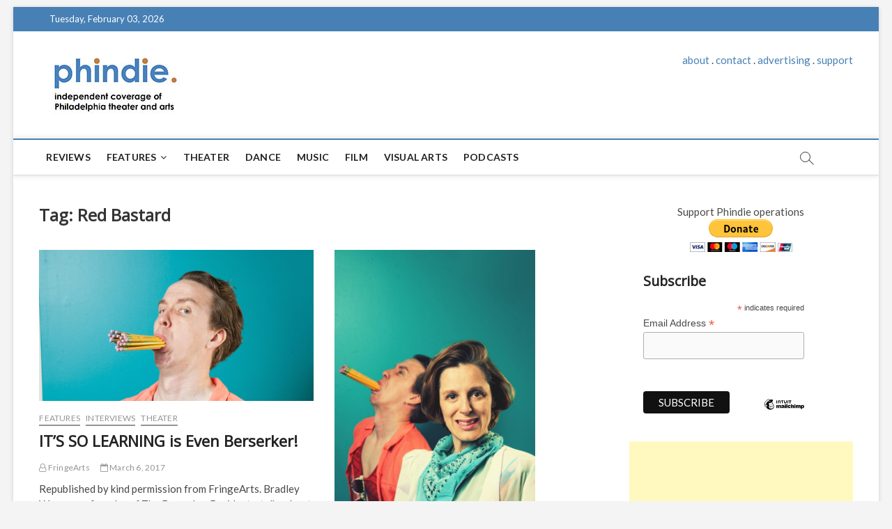

--- FILE ---
content_type: text/html; charset=UTF-8
request_url: https://phindie.com/tag/red-bastard/
body_size: 9921
content:
<!DOCTYPE html>
<html lang="en-US">
<head>
<meta charset="UTF-8" />
<link rel="profile" href="https://gmpg.org/xfn/11" />
		 		 		 		 		 		 		 		 		 		 		 		 		 		 		 		 		 		 		 		 		 		 		 		 		 		 		 		 
	<!-- This site is optimized with the Yoast SEO plugin v15.2.1 - https://yoast.com/wordpress/plugins/seo/ -->
	<title>Red Bastard Archives - phindie</title>
	<meta name="robots" content="index, follow, max-snippet:-1, max-image-preview:large, max-video-preview:-1" />
	<link rel="canonical" href="https://phindie.com/tag/red-bastard/" />
	<meta property="og:locale" content="en_US" />
	<meta property="og:type" content="article" />
	<meta property="og:title" content="Red Bastard Archives - phindie" />
	<meta property="og:url" content="https://phindie.com/tag/red-bastard/" />
	<meta property="og:site_name" content="phindie" />
	<meta name="twitter:card" content="summary_large_image" />
	<meta name="twitter:site" content="@phindiemag" />
	<script type="application/ld+json" class="yoast-schema-graph">{"@context":"https://schema.org","@graph":[{"@type":"WebSite","@id":"https://phindie.com/#website","url":"https://phindie.com/","name":"phindie","description":"An independent take on Philadelphia theater and arts","potentialAction":[{"@type":"SearchAction","target":"https://phindie.com/?s={search_term_string}","query-input":"required name=search_term_string"}],"inLanguage":"en-US"},{"@type":"CollectionPage","@id":"https://phindie.com/tag/red-bastard/#webpage","url":"https://phindie.com/tag/red-bastard/","name":"Red Bastard Archives - phindie","isPartOf":{"@id":"https://phindie.com/#website"},"inLanguage":"en-US","potentialAction":[{"@type":"ReadAction","target":["https://phindie.com/tag/red-bastard/"]}]}]}</script>
	<!-- / Yoast SEO plugin. -->


<link rel='dns-prefetch' href='//fonts.googleapis.com' />
<link rel='dns-prefetch' href='//s.w.org' />
<link rel="alternate" type="application/rss+xml" title="phindie &raquo; Feed" href="https://phindie.com/feed/" />
<link rel="alternate" type="application/rss+xml" title="phindie &raquo; Comments Feed" href="https://phindie.com/comments/feed/" />
<link rel="alternate" type="application/rss+xml" title="phindie &raquo; Red Bastard Tag Feed" href="https://phindie.com/tag/red-bastard/feed/" />
		<script type="text/javascript">
			window._wpemojiSettings = {"baseUrl":"https:\/\/s.w.org\/images\/core\/emoji\/13.0.0\/72x72\/","ext":".png","svgUrl":"https:\/\/s.w.org\/images\/core\/emoji\/13.0.0\/svg\/","svgExt":".svg","source":{"concatemoji":"https:\/\/phindie.com\/wp-includes\/js\/wp-emoji-release.min.js?ver=5.5.16"}};
			!function(e,a,t){var n,r,o,i=a.createElement("canvas"),p=i.getContext&&i.getContext("2d");function s(e,t){var a=String.fromCharCode;p.clearRect(0,0,i.width,i.height),p.fillText(a.apply(this,e),0,0);e=i.toDataURL();return p.clearRect(0,0,i.width,i.height),p.fillText(a.apply(this,t),0,0),e===i.toDataURL()}function c(e){var t=a.createElement("script");t.src=e,t.defer=t.type="text/javascript",a.getElementsByTagName("head")[0].appendChild(t)}for(o=Array("flag","emoji"),t.supports={everything:!0,everythingExceptFlag:!0},r=0;r<o.length;r++)t.supports[o[r]]=function(e){if(!p||!p.fillText)return!1;switch(p.textBaseline="top",p.font="600 32px Arial",e){case"flag":return s([127987,65039,8205,9895,65039],[127987,65039,8203,9895,65039])?!1:!s([55356,56826,55356,56819],[55356,56826,8203,55356,56819])&&!s([55356,57332,56128,56423,56128,56418,56128,56421,56128,56430,56128,56423,56128,56447],[55356,57332,8203,56128,56423,8203,56128,56418,8203,56128,56421,8203,56128,56430,8203,56128,56423,8203,56128,56447]);case"emoji":return!s([55357,56424,8205,55356,57212],[55357,56424,8203,55356,57212])}return!1}(o[r]),t.supports.everything=t.supports.everything&&t.supports[o[r]],"flag"!==o[r]&&(t.supports.everythingExceptFlag=t.supports.everythingExceptFlag&&t.supports[o[r]]);t.supports.everythingExceptFlag=t.supports.everythingExceptFlag&&!t.supports.flag,t.DOMReady=!1,t.readyCallback=function(){t.DOMReady=!0},t.supports.everything||(n=function(){t.readyCallback()},a.addEventListener?(a.addEventListener("DOMContentLoaded",n,!1),e.addEventListener("load",n,!1)):(e.attachEvent("onload",n),a.attachEvent("onreadystatechange",function(){"complete"===a.readyState&&t.readyCallback()})),(n=t.source||{}).concatemoji?c(n.concatemoji):n.wpemoji&&n.twemoji&&(c(n.twemoji),c(n.wpemoji)))}(window,document,window._wpemojiSettings);
		</script>
		<style type="text/css">
img.wp-smiley,
img.emoji {
	display: inline !important;
	border: none !important;
	box-shadow: none !important;
	height: 1em !important;
	width: 1em !important;
	margin: 0 .07em !important;
	vertical-align: -0.1em !important;
	background: none !important;
	padding: 0 !important;
}
</style>
	<link rel='stylesheet' id='wp-block-library-css'  href='https://phindie.com/wp-includes/css/dist/block-library/style.min.css?ver=5.5.16' type='text/css' media='all' />
<link rel='stylesheet' id='wordpress-popular-posts-css-css'  href='https://phindie.com/wp-content/plugins/wordpress-popular-posts/assets/css/wpp.css?ver=5.0.2' type='text/css' media='all' />
<link rel='stylesheet' id='magbook-style-css'  href='https://phindie.com/wp-content/themes/magbook/style.css?ver=5.5.16' type='text/css' media='all' />
<style id='magbook-style-inline-css' type='text/css'>
/* Show Author */
			.entry-meta .author,
			.mb-entry-meta .author {
				float: left;
				display: block;
				visibility: visible;
			}/* Hide Comments */
			.entry-meta .comments,
			.mb-entry-meta .comments {
				display: none;
				visibility: hidden;
			}
		#site-branding #site-title, #site-branding #site-description{
			clip: rect(1px, 1px, 1px, 1px);
			position: absolute;
		}
	/****************************************************************/
						/*.... Color Style ....*/
	/****************************************************************/
	/* Nav, links and hover */

a,
ul li a:hover,
ol li a:hover,
.top-bar .top-bar-menu a:hover,
.main-navigation a:hover, /* Navigation */
.main-navigation ul li.current-menu-item a,
.main-navigation ul li.current_page_ancestor a,
.main-navigation ul li.current-menu-ancestor a,
.main-navigation ul li.current_page_item a,
.main-navigation ul li:hover > a,
.main-navigation li.current-menu-ancestor.menu-item-has-children > a:after,
.main-navigation li.current-menu-item.menu-item-has-children > a:after,
.main-navigation ul li:hover > a:after,
.main-navigation li.menu-item-has-children > a:hover:after,
.main-navigation li.page_item_has_children > a:hover:after,
.main-navigation ul li ul li a:hover,
.main-navigation ul li ul li:hover > a,
.main-navigation ul li.current-menu-item ul li a:hover,
.side-menu-wrap .side-nav-wrap a:hover, /* Side Menu */
.entry-title a:hover, /* Post */
.entry-title a:focus,
.entry-title a:active,
.entry-meta a:hover,
.image-navigation .nav-links a,
a.more-link,
.widget ul li a:hover, /* Widgets */
.widget-title a:hover,
.widget_contact ul li a:hover,
.site-info .copyright a:hover, /* Footer */
#secondary .widget-title,
#colophon .widget ul li a:hover,
#footer-navigation a:hover {
	color: #4780b5;
}


.cat-tab-menu li:hover,
.cat-tab-menu li.active {
	color: #4780b5 !important;
}

#sticky-header,
#secondary .widget-title,
.side-menu {
	border-top-color: #4780b5;
}

/* Webkit */
::selection {
	background: #4780b5;
	color: #fff;
}

/* Gecko/Mozilla */
::-moz-selection {
	background: #4780b5;
	color: #fff;
}

/* Accessibility
================================================== */
.screen-reader-text:hover,
.screen-reader-text:active,
.screen-reader-text:focus {
	background-color: #f1f1f1;
	color: #4780b5;
}

/* Default Buttons
================================================== */
input[type="reset"],/* Forms  */
input[type="button"],
input[type="submit"],
.main-slider .flex-control-nav a.flex-active,
.main-slider .flex-control-nav a:hover,
.go-to-top .icon-bg,
.search-submit,
.btn-default,
.widget_tag_cloud a {
	background-color: #4780b5;
}

/* Top Bar Background
================================================== */
.top-bar {
	background-color: #4780b5;
}

/* Breaking News
================================================== */
.breaking-news-header,
.news-header-title:after {
	background-color: #4780b5;
}

.breaking-news-slider .flex-direction-nav li a:hover,
.breaking-news-slider .flex-pauseplay a:hover {
	background-color: #4780b5;
	border-color: #4780b5;
}

/* Feature News
================================================== */
.feature-news-title {
	border-color: #4780b5;
}

.feature-news-slider .flex-direction-nav li a:hover {
	background-color: #4780b5;
	border-color: #4780b5;
}

/* Tab Widget
================================================== */
.tab-menu,
.mb-tag-cloud .mb-tags a {
	background-color: #4780b5;
}

/* Category Box Widgets
================================================== */
.widget-cat-box .widget-title {
	color: #4780b5;
}

.widget-cat-box .widget-title span {
	border-bottom: 1px solid #4780b5;
}

/* Category Box two Widgets
================================================== */
.widget-cat-box-2 .widget-title {
	color: #4780b5;
}

.widget-cat-box-2 .widget-title span {
	border-bottom: 1px solid #4780b5;
}

/* #bbpress
================================================== */
#bbpress-forums .bbp-topics a:hover {
	color: #4780b5;
}

.bbp-submit-wrapper button.submit {
	background-color: #4780b5;
	border: 1px solid #4780b5;
}

/* Woocommerce
================================================== */
.woocommerce #respond input#submit,
.woocommerce a.button, 
.woocommerce button.button, 
.woocommerce input.button,
.woocommerce #respond input#submit.alt, 
.woocommerce a.button.alt, 
.woocommerce button.button.alt, 
.woocommerce input.button.alt,
.woocommerce-demo-store p.demo_store,
.top-bar .cart-value {
	background-color: #4780b5;
}

.woocommerce .woocommerce-message:before {
	color: #4780b5;
}

/* Category Slider widget */
.widget-cat-slider .widget-title {
	color: #9651cc;
}

.widget-cat-slider .widget-title span {
	border-bottom: 1px solid #9651cc;
}

/* Category Grid widget */
.widget-cat-grid .widget-title {
	color: #9651cc;
}

.widget-cat-grid .widget-title span {
	border-bottom: 1px solid #9651cc;
}

</style>
<link rel='stylesheet' id='font-awesome-css'  href='https://phindie.com/wp-content/themes/magbook/assets/font-awesome/css/font-awesome.min.css?ver=5.5.16' type='text/css' media='all' />
<link rel='stylesheet' id='magbook-responsive-css'  href='https://phindie.com/wp-content/themes/magbook/css/responsive.css?ver=5.5.16' type='text/css' media='all' />
<link rel='stylesheet' id='magbook-google-fonts-css'  href='//fonts.googleapis.com/css?family=Open+Sans%7CLato%3A300%2C400%2C400i%2C500%2C600%2C700&#038;ver=5.5.16' type='text/css' media='all' />
<script type='text/javascript' id='wpp-js-js-extra'>
/* <![CDATA[ */
var wpp_params = {"sampling_active":"0","sampling_rate":"100","ajax_url":"https:\/\/phindie.com\/wp-json\/wordpress-popular-posts\/v1\/popular-posts","ID":"","token":"f8d1408e0b","debug":"1"};
/* ]]> */
</script>
<script type='text/javascript' src='https://phindie.com/wp-content/plugins/wordpress-popular-posts/assets/js/wpp-5.0.0.min.js?ver=5.0.2' id='wpp-js-js'></script>
<script type='text/javascript' src='https://phindie.com/wp-includes/js/jquery/jquery.js?ver=1.12.4-wp' id='jquery-core-js'></script>
<!--[if lt IE 9]>
<script type='text/javascript' src='https://phindie.com/wp-content/themes/magbook/js/html5.js?ver=3.7.3' id='html5-js'></script>
<![endif]-->
<link rel="https://api.w.org/" href="https://phindie.com/wp-json/" /><link rel="alternate" type="application/json" href="https://phindie.com/wp-json/wp/v2/tags/7566" /><link rel="EditURI" type="application/rsd+xml" title="RSD" href="https://phindie.com/xmlrpc.php?rsd" />
<link rel="wlwmanifest" type="application/wlwmanifest+xml" href="https://phindie.com/wp-includes/wlwmanifest.xml" /> 
<meta name="generator" content="WordPress 5.5.16" />

		<script>
			(function(i,s,o,g,r,a,m){i['GoogleAnalyticsObject']=r;i[r]=i[r]||function(){
			(i[r].q=i[r].q||[]).push(arguments)},i[r].l=1*new Date();a=s.createElement(o),
			m=s.getElementsByTagName(o)[0];a.async=1;a.src=g;m.parentNode.insertBefore(a,m)
			})(window,document,'script','https://www.google-analytics.com/analytics.js','ga');
			ga('create', 'UA-10068049-9', 'auto');
			ga('send', 'pageview');
		</script>

	<link rel="apple-touch-icon" sizes="180x180" href="/wp-content/uploads/fbrfg/apple-touch-icon.png">
<link rel="icon" type="image/png" sizes="32x32" href="/wp-content/uploads/fbrfg/favicon-32x32.png">
<link rel="icon" type="image/png" sizes="16x16" href="/wp-content/uploads/fbrfg/favicon-16x16.png">
<link rel="manifest" href="/wp-content/uploads/fbrfg/site.webmanifest">
<link rel="mask-icon" href="/wp-content/uploads/fbrfg/safari-pinned-tab.svg" color="#5bbad5">
<link rel="shortcut icon" href="/wp-content/uploads/fbrfg/favicon.ico">
<meta name="msapplication-TileColor" content="#da532c">
<meta name="msapplication-config" content="/wp-content/uploads/fbrfg/browserconfig.xml">
<meta name="theme-color" content="#ffffff">	<meta name="viewport" content="width=device-width" />
	</head>
<body data-rsssl=1 class="archive tag tag-red-bastard tag-7566 wp-custom-logo wp-embed-responsive boxed-layout two-column-blog n-sld ">
	<div id="page" class="site">
	<a class="skip-link screen-reader-text" href="#site-content-contain">Skip to content</a>
	<!-- Masthead ============================================= -->
	<header id="masthead" class="site-header" role="banner">
		<div class="header-wrap">
						<!-- Top Header============================================= -->
			<div class="top-header">

									<div class="top-bar">
						<div class="wrap">
															<div class="top-bar-date">
									<span>Tuesday, February 03, 2026</span>
								</div>
							<div class="header-social-block"></div><!-- end .header-social-block -->
						</div> <!-- end .wrap -->
					</div> <!-- end .top-bar -->
				
				<!-- Main Header============================================= -->
				<div class="logo-bar"> <div class="wrap"> <div id="site-branding"><a href="https://phindie.com/" class="custom-logo-link" rel="home"><img width="196" height="94" src="https://phindie.com/wp-content/uploads/2021/04/cropped-phindie-200.jpg" class="custom-logo" alt="phindie" /></a><div id="site-detail"> <h2 id="site-title"> 				<a href="https://phindie.com/" title="phindie" rel="home"> phindie </a>
				 </h2> <!-- end .site-title --> 					<div id="site-description"> An independent take on Philadelphia theater and arts </div> <!-- end #site-description -->
						
		</div></div>				<div class="advertisement-box">
					<div class="advertisement-wrap" id="text-9">			<div class="textwidget"><p align="center"><a href="https://phindie.com/about/">about</a> . <a href="https://phindie.com/about/">contact</a> . <a href="https://phindie.com/advertising/">advertising</a> . <a href="https://phindie.com/support/">support</a></p></div>
		</div>				</div> <!-- end .advertisement-box -->
					</div><!-- end .wrap -->
	</div><!-- end .logo-bar -->


				<div id="sticky-header" class="clearfix">
					<div class="wrap">
						<div class="main-header clearfix">

							<!-- Main Nav ============================================= -->
									<div id="site-branding">
			<a href="https://phindie.com/" class="custom-logo-link" rel="home"><img width="196" height="94" src="https://phindie.com/wp-content/uploads/2021/04/cropped-phindie-200.jpg" class="custom-logo" alt="phindie" /></a>		</div> <!-- end #site-branding -->
									<nav id="site-navigation" class="main-navigation clearfix" role="navigation" aria-label="Main Menu">
																
									<button class="menu-toggle" aria-controls="primary-menu" aria-expanded="false">
										<span class="line-bar"></span>
									</button><!-- end .menu-toggle -->
									<ul id="primary-menu" class="menu nav-menu"><li id="menu-item-4148" class="menu-item menu-item-type-taxonomy menu-item-object-category menu-item-4148 cl-89"><a href="https://phindie.com/category/reviews/">Reviews</a></li>
<li id="menu-item-478" class="menu-item menu-item-type-taxonomy menu-item-object-category menu-item-has-children menu-item-478 cl-95"><a href="https://phindie.com/category/features/">Features</a>
<ul class="sub-menu">
	<li id="menu-item-479" class="menu-item menu-item-type-taxonomy menu-item-object-category menu-item-479 cl-93"><a href="https://phindie.com/category/interviews/">Interviews</a></li>
</ul>
</li>
<li id="menu-item-4145" class="menu-item menu-item-type-taxonomy menu-item-object-category menu-item-4145 cl-2408"><a href="https://phindie.com/category/theater/">Theater</a></li>
<li id="menu-item-2001" class="menu-item menu-item-type-taxonomy menu-item-object-category menu-item-2001 cl-105"><a href="https://phindie.com/category/dance/">Dance</a></li>
<li id="menu-item-5796" class="menu-item menu-item-type-taxonomy menu-item-object-category menu-item-5796 cl-4454"><a href="https://phindie.com/category/music/">Music</a></li>
<li id="menu-item-5795" class="menu-item menu-item-type-taxonomy menu-item-object-category menu-item-5795 cl-3472"><a href="https://phindie.com/category/film/">Film</a></li>
<li id="menu-item-5987" class="menu-item menu-item-type-taxonomy menu-item-object-category menu-item-5987 cl-4512"><a href="https://phindie.com/category/visual-arts-arts/">Visual Arts</a></li>
<li id="menu-item-6528" class="menu-item menu-item-type-taxonomy menu-item-object-category menu-item-6528 cl-92"><a href="https://phindie.com/category/podcast/">Podcasts</a></li>
</ul>								</nav> <!-- end #site-navigation -->
															<button id="search-toggle" class="header-search" type="button"></button>
								<div id="search-box" class="clearfix">
									<form class="search-form" action="https://phindie.com/" method="get">
			<label class="screen-reader-text">Search &hellip;</label>
		<input type="search" name="s" class="search-field" placeholder="Search &hellip;" autocomplete="off" />
		<button type="submit" class="search-submit"><i class="fa fa-search"></i></button>
</form> <!-- end .search-form -->								</div>  <!-- end #search-box -->
							
						</div><!-- end .main-header -->
					</div> <!-- end .wrap -->
				</div><!-- end #sticky-header -->

							</div><!-- end .top-header -->
					</div><!-- end .header-wrap -->

		<!-- Breaking News ============================================= -->
		
		<!-- Main Slider ============================================= -->
			</header> <!-- end #masthead -->

	<!-- Main Page Start ============================================= -->
	<div id="site-content-contain" class="site-content-contain">
		<div id="content" class="site-content">
				<div class="wrap">
	<div id="primary" class="content-area">
		<main id="main" class="site-main" role="main">
							<header class="page-header">
					<h1 class="page-title">Tag: <span>Red Bastard</span></h1>				</header><!-- .page-header -->
				<article id="post-14587" class="post-14587 post type-post status-publish format-standard has-post-thumbnail hentry category-features category-interviews category-theater tag-adrienne-mackey tag-berserker-residents tag-bradley-wrenn tag-dave-johnson tag-dawn-falato tag-fringearts tag-its-so-learning tag-justin-jain tag-lee-minora tag-red-bastard">
					<div class="post-image-content">
				<figure class="post-featured-image">
					<a href="https://phindie.com/14587-its-so-learning-is-even-berserker/" title="IT&#8217;S SO LEARNING is Even Berserker!">
					<img width="820" height="454" src="https://phindie.com/wp-content/uploads/2017/03/its-so-learning-berserker-residents.png" class="attachment-magbook-featured-blog size-magbook-featured-blog wp-post-image" alt="" loading="lazy" srcset="https://phindie.com/wp-content/uploads/2017/03/its-so-learning-berserker-residents.png 1200w, https://phindie.com/wp-content/uploads/2017/03/its-so-learning-berserker-residents-300x166.png 300w, https://phindie.com/wp-content/uploads/2017/03/its-so-learning-berserker-residents-1024x566.png 1024w, https://phindie.com/wp-content/uploads/2017/03/its-so-learning-berserker-residents-70x40.png 70w" sizes="(max-width: 820px) 100vw, 820px" />					</a>
				</figure><!-- end.post-featured-image  -->
			</div><!-- end.post-image-content -->
					<header class="entry-header">
				 
					<div class="entry-meta">
							<span class="cats-links">
								<a class="cl-95" href="https://phindie.com/category/features/">Features</a>
									<a class="cl-93" href="https://phindie.com/category/interviews/">Interviews</a>
									<a class="cl-2408" href="https://phindie.com/category/theater/">Theater</a>
				</span><!-- end .cat-links -->
					</div>
								<h2 class="entry-title"> <a href="https://phindie.com/14587-its-so-learning-is-even-berserker/" title="IT&#8217;S SO LEARNING is Even Berserker!"> IT&#8217;S SO LEARNING is Even Berserker! </a> </h2> <!-- end.entry-title -->

				<div class="entry-meta"><span class="author vcard"><a href="https://phindie.com/author/fringearts-blog/" title="IT&#8217;S SO LEARNING is Even Berserker!"><i class="fa fa-user-o"></i> FringeArts</a></span><span class="posted-on"><a href="https://phindie.com/14587-its-so-learning-is-even-berserker/" title="March 6, 2017"><i class="fa fa-calendar-o"></i> March 6, 2017</a></span>							<span class="comments">
							<a href="https://phindie.com/14587-its-so-learning-is-even-berserker/#respond"><i class="fa fa-comment-o"></i> No Comments</a> </span>
					</div> <!-- end .entry-meta -->			</header><!-- end .entry-header -->
			<div class="entry-content">
				<p>Republished by kind permission from FringeArts. Bradley Wrenn, co-founder of The Berserker Residents, talks about how the company is revamping their 2015 Fringe hit It’s So Learning&hellip; </p>
					<a href="https://phindie.com/14587-its-so-learning-is-even-berserker/" class="more-link">View More<span class="screen-reader-text"> IT&#8217;S SO LEARNING is Even Berserker!</span></a><!-- wp-default -->
								</div> <!-- end .entry-content -->
					</article><!-- end .post -->	<article id="post-9301" class="post-9301 post type-post status-publish format-standard has-post-thumbnail hentry category-fringe-festival-18 category-philly-fringe-reviews category-reviews category-theater tag-adrienne-mackey tag-berserker-residents tag-bradley-wrenn tag-dave-johnson tag-dawn-falato tag-its-so-learning tag-justin-jain tag-lee-minora tag-red-bastard">
					<div class="post-image-content">
				<figure class="post-featured-image">
					<a href="https://phindie.com/9301-9301-its-so-learning-berserker-residents-fringe-review/" title="IT’S SO LEARNING (Berserker Residents): 2015 Fringe Review 51">
					<img width="288" height="480" src="https://phindie.com/wp-content/uploads/2015/09/2.-Berserkers-its-so-learning-BWrenn-DFalato-phto-KRaines.jpg" class="attachment-magbook-featured-blog size-magbook-featured-blog wp-post-image" alt="" loading="lazy" srcset="https://phindie.com/wp-content/uploads/2015/09/2.-Berserkers-its-so-learning-BWrenn-DFalato-phto-KRaines.jpg 900w, https://phindie.com/wp-content/uploads/2015/09/2.-Berserkers-its-so-learning-BWrenn-DFalato-phto-KRaines-180x300.jpg 180w, https://phindie.com/wp-content/uploads/2015/09/2.-Berserkers-its-so-learning-BWrenn-DFalato-phto-KRaines-614x1024.jpg 614w" sizes="(max-width: 288px) 100vw, 288px" />					</a>
				</figure><!-- end.post-featured-image  -->
			</div><!-- end.post-image-content -->
					<header class="entry-header">
				 
					<div class="entry-meta">
							<span class="cats-links">
								<a class="cl-1004" href="https://phindie.com/category/fringe-festival-18/">Fringe Festival</a>
									<a class="cl-1200" href="https://phindie.com/category/reviews/philly-fringe-reviews/">Fringe reviews</a>
									<a class="cl-89" href="https://phindie.com/category/reviews/">Reviews</a>
									<a class="cl-2408" href="https://phindie.com/category/theater/">Theater</a>
				</span><!-- end .cat-links -->
					</div>
								<h2 class="entry-title"> <a href="https://phindie.com/9301-9301-its-so-learning-berserker-residents-fringe-review/" title="IT’S SO LEARNING (Berserker Residents): 2015 Fringe Review 51"> IT’S SO LEARNING (Berserker Residents): 2015 Fringe Review 51 </a> </h2> <!-- end.entry-title -->

				<div class="entry-meta"><span class="author vcard"><a href="https://phindie.com/author/deb-miller/" title="IT’S SO LEARNING (Berserker Residents): 2015 Fringe Review 51"><i class="fa fa-user-o"></i> Debra Miller</a></span><span class="posted-on"><a href="https://phindie.com/9301-9301-its-so-learning-berserker-residents-fringe-review/" title="September 15, 2015"><i class="fa fa-calendar-o"></i> September 15, 2015</a></span>							<span class="comments">
							<a href="https://phindie.com/9301-9301-its-so-learning-berserker-residents-fringe-review/#respond"><i class="fa fa-comment-o"></i> No Comments</a> </span>
					</div> <!-- end .entry-meta -->			</header><!-- end .entry-header -->
			<div class="entry-content">
				<p>Go back to school with The Berserker Residents in this highly interactive ensemble-devised piece, in which you are the student and your teachers are berserk!</p>
					<a href="https://phindie.com/9301-9301-its-so-learning-berserker-residents-fringe-review/" class="more-link">View More<span class="screen-reader-text"> IT’S SO LEARNING (Berserker Residents): 2015 Fringe Review 51</span></a><!-- wp-default -->
								</div> <!-- end .entry-content -->
					</article><!-- end .post -->		</main><!-- end #main -->
		
	</div> <!-- #primary -->

<aside id="secondary" class="widget-area" role="complementary" aria-label="Side Sidebar">
    <aside id="text-8" class="widget widget_text">			<div class="textwidget"><p align="center">Support Phindie operations</br><a href="https://www.paypal.com/cgi-bin/webscr?cmd=_donations&business=MPLLQ55NEM23W&lc=US&item_name=Phindie%2ecom&item_number=phindie1&currency_code=USD&bn=PP%2dDonationsBF%3abtn_donateCC_LG%2egif%3aNonHosted" target="_blank" rel="noopener noreferrer"><img src="https://www.paypal.com/en_US/i/btn/btn_donateCC_LG.gif" alt="Donate Button with Credit Cards" /></a></p></div>
		</aside><aside id="custom_html-8" class="widget_text widget widget_custom_html"><div class="textwidget custom-html-widget"><div id="mc_embed_shell">
      <link href="//cdn-images.mailchimp.com/embedcode/classic-061523.css" rel="stylesheet" type="text/css">
  <style type="text/css">
        #mc_embed_signup{background:#fff; clear:left; font:14px Helvetica,Arial,sans-serif; width: 280px;}
        /* Add your own Mailchimp form style overrides in your site stylesheet or in this style block.
           We recommend moving this block and the preceding CSS link to the HEAD of your HTML file. */
</style>
<div id="mc_embed_signup">
    <form action="https://phindie.us5.list-manage.com/subscribe/post?u=d1f1e2926d77a9ab108297d4c&amp;id=d4c6651d6e&amp;f_id=002029ebf0" method="post" id="mc-embedded-subscribe-form" name="mc-embedded-subscribe-form" class="validate" target="_blank">
        <div id="mc_embed_signup_scroll"><h2>Subscribe</h2>
            <div class="indicates-required"><span class="asterisk">*</span> indicates required</div>
            <div class="mc-field-group"><label for="mce-EMAIL">Email Address <span class="asterisk">*</span></label><input type="email" name="EMAIL" class="required email" id="mce-EMAIL" required="" value=""><span id="mce-EMAIL-HELPERTEXT" class="helper_text"></span></div>
        <div id="mce-responses" class="clear foot">
            <div class="response" id="mce-error-response" style="display: none;"></div>
            <div class="response" id="mce-success-response" style="display: none;"></div>
        </div>
    <div aria-hidden="true" style="position: absolute; left: -5000px;">
        /* real people should not fill this in and expect good things - do not remove this or risk form bot signups */
        <input type="text" name="b_d1f1e2926d77a9ab108297d4c_d4c6651d6e" tabindex="-1" value="">
    </div>
        <div class="optionalParent">
            <div class="clear foot">
                <input type="submit" name="subscribe" id="mc-embedded-subscribe" class="button" value="Subscribe">
                <p style="margin: 0px auto;"><a href="http://eepurl.com/iKh1zY" title="Mailchimp - email marketing made easy and fun"><span style="display: inline-block; background-color: transparent; border-radius: 4px;"><img class="refferal_badge" src="https://digitalasset.intuit.com/render/content/dam/intuit/mc-fe/en_us/images/intuit-mc-rewards-text-dark.svg" alt="Intuit Mailchimp" style="width: 220px; height: 40px; display: flex; padding: 2px 0px; justify-content: center; align-items: center;"></span></a></p>
            </div>
        </div>
    </div>
</form>
</div>
<script type="text/javascript" src="//s3.amazonaws.com/downloads.mailchimp.com/js/mc-validate.js"></script><script type="text/javascript">(function($) {window.fnames = new Array(); window.ftypes = new Array();fnames[0]='EMAIL';ftypes[0]='email';fnames[1]='FNAME';ftypes[1]='text';fnames[2]='LNAME';ftypes[2]='text';fnames[3]='MMERGE3';ftypes[3]='text';}(jQuery));var $mcj = jQuery.noConflict(true);</script></div>
</div></aside><aside id="custom_html-6" class="widget_text widget widget_custom_html"><div class="textwidget custom-html-widget"><script async src="https://pagead2.googlesyndication.com/pagead/js/adsbygoogle.js"></script>
<!-- new square -->
<ins class="adsbygoogle"
     style="display:block"
     data-ad-client="ca-pub-8425080136381200"
     data-ad-slot="4325138063"
     data-ad-format="auto"
     data-full-width-responsive="true"></ins>
<script>
     (adsbygoogle = window.adsbygoogle || []).push({});
</script></div></aside>
<aside id="wpp-4" class="widget popular-posts">
<h2 class="widget-title">Now Trending&#8230;</h2>
<!-- WordPress Popular Posts v5.0.2 -->

<ul class="wpp-list wpp-list-with-thumbnails">
<li>
<a href="https://phindie.com/20686-comedy-in-sketch-your-sunday-best/" target="_self"><img width="150" height="150" data-img-src="https://phindie.com/wp-content/uploads/2019/11/IMG_0185-150x150.jpg" class="wpp-thumbnail wpp_featured wpp-lazyload attachment-thumbnail size-thumbnail wp-post-image" alt="Chris Davis Ballet" loading="lazy" /></a>
<a href="https://phindie.com/20686-comedy-in-sketch-your-sunday-best/" class="wpp-post-title" target="_self">Comedy in Sketch: YOUR SUNDAY BEST</a>
 <span class="wpp-meta post-stats"><span class="wpp-author">by <a href="https://phindie.com/author/chuck-schultz/">Chuck Schultz</a></span></span>
</li>
<li>
<a href="https://phindie.com/24073-riverdance-30-the-new-generation-interview-with-fiddler-haley-richardson/" target="_self"><img width="150" height="150" data-img-src="https://phindie.com/wp-content/uploads/2025/04/Riverdance-Musicians-Hayley-Richardson-150x150.jpg" class="wpp-thumbnail wpp_featured wpp-lazyload attachment-thumbnail size-thumbnail wp-post-image" alt="" loading="lazy" /></a>
<a href="https://phindie.com/24073-riverdance-30-the-new-generation-interview-with-fiddler-haley-richardson/" class="wpp-post-title" target="_self">Riverdance 30- The New Generation: Interview with fiddler Haley Richardson</a>
 <span class="wpp-meta post-stats"><span class="wpp-author">by <a href="https://phindie.com/author/debra-danese/">Debra Danese</a></span></span>
</li>
<li>
<a href="https://phindie.com/7823-7823-biloxi-blues-peoples-light-theatre-review/" target="_self"><img width="150" height="150" data-img-src="https://phindie.com/wp-content/uploads/2015/05/1.-PLTC-BILOXI-BLUES-JMLambert-photo-MGarvin-150x150.jpg" class="wpp-thumbnail wpp_featured wpp-lazyload attachment-thumbnail size-thumbnail wp-post-image" alt="" loading="lazy" /></a>
<a href="https://phindie.com/7823-7823-biloxi-blues-peoples-light-theatre-review/" class="wpp-post-title" target="_self">BILOXI BLUES (People’s Light): Coming of age in WWII</a>
 <span class="wpp-meta post-stats"><span class="wpp-author">by <a href="https://phindie.com/author/deb-miller/">Debra Miller</a></span></span>
</li>
<li>
<a href="https://phindie.com/2581-a-childs-christmas-in-wales-lantern-60-second-review-2581/" target="_self"><img width="150" height="150" data-img-src="https://phindie.com/wp-content/uploads/2013/12/a-childs-christmas-in-wales-lantern-theater-review-150x150.gif" class="wpp-thumbnail wpp_featured wpp-lazyload attachment-thumbnail size-thumbnail wp-post-image" alt="" loading="lazy" /></a>
<a href="https://phindie.com/2581-a-childs-christmas-in-wales-lantern-60-second-review-2581/" class="wpp-post-title" target="_self">A CHILD’S CHRISTMAS IN WALES (Lantern): 60-second review</a>
 <span class="wpp-meta post-stats"><span class="wpp-author">by <a href="https://phindie.com/author/julius-ferraro/">Julius Ferraro</a></span></span>
</li>
<li>
<a href="https://phindie.com/12709-citizen-reggie-wilsonfist-and-heel-performance-group-2016-fringe-review-30/" target="_self"><img width="150" height="150" data-img-src="https://phindie.com/wp-content/uploads/2016/09/citizen-reggie-wilson-fringe-review-150x150.jpg" class="wpp-thumbnail wpp_featured wpp-lazyload attachment-thumbnail size-thumbnail wp-post-image" alt="" loading="lazy" /></a>
<a href="https://phindie.com/12709-citizen-reggie-wilsonfist-and-heel-performance-group-2016-fringe-review-30/" class="wpp-post-title" target="_self">CITIZEN (Reggie Wilson/Fist and Heel Performance Group): 2016 Fringe review 30</a>
 <span class="wpp-meta post-stats"><span class="wpp-author">by <a href="https://phindie.com/author/rhiannon-laymon/">Rhiannon Laymon</a></span></span>
</li>
</ul>

</aside>
<aside id="custom_html-7" class="widget_text widget widget_custom_html"><div class="textwidget custom-html-widget"><script async src="https://pagead2.googlesyndication.com/pagead/js/adsbygoogle.js"></script>
<!-- new square -->
<ins class="adsbygoogle"
     style="display:block"
     data-ad-client="ca-pub-8425080136381200"
     data-ad-slot="4325138063"
     data-ad-format="auto"
     data-full-width-responsive="true"></ins>
<script>
     (adsbygoogle = window.adsbygoogle || []).push({});
</script></div></aside></aside><!-- end #secondary -->
</div><!-- end .wrap -->
</div><!-- end #content -->
<!-- Footer Start ============================================= -->
<footer id="colophon" class="site-footer" role="contentinfo">
	<div class="site-info">
		<div class="wrap">
						<div class="copyright-wrap clearfix">
				<div class="copyright">					<a title="phindie" target="_blank" href="https://phindie.com/">phindie</a> | 
									Designed by: <a title="Theme Freesia" target="_blank" href="https://themefreesia.com">Theme Freesia</a> |
									 <a title="WordPress" target="_blank" href="https://wordpress.org">WordPress</a>  | &copy; Copyright All right reserved 								</div>
							</div> <!-- end .copyright-wrap -->
			<div style="clear:both;"></div>
		</div> <!-- end .wrap -->
	</div> <!-- end .site-info -->
				<button class="go-to-top" type="button">
				<span class="icon-bg"></span>
				<span class="back-to-top-text">Top</span>
				<i class="fa fa-angle-up back-to-top-icon"></i>
			</button>
		<div class="page-overlay"></div>
</footer> <!-- end #colophon -->
</div><!-- end .site-content-contain -->
</div><!-- end #page -->
        <script type="text/javascript">
            (function(){
                document.addEventListener('DOMContentLoaded', function(){
                    let wpp_widgets = document.querySelectorAll('.popular-posts-sr');

                    if ( wpp_widgets ) {
                        for (let i = 0; i < wpp_widgets.length; i++) {
                            let wpp_widget = wpp_widgets[i];
                            WordPressPopularPosts.theme(wpp_widget);
                        }
                    }
                });
            })();
        </script>
                <script>
            var WPPImageObserver = null;

            function wpp_load_img(img) {
                if ( ! 'imgSrc' in img.dataset || ! img.dataset.imgSrc )
                    return;

                img.src = img.dataset.imgSrc;

                if ( 'imgSrcset' in img.dataset ) {
                    img.srcset = img.dataset.imgSrcset;
                    img.removeAttribute('data-img-srcset');
                }

                img.classList.remove('wpp-lazyload');
                img.removeAttribute('data-img-src');
                img.classList.add('wpp-lazyloaded');
            }

            function wpp_observe_imgs(){
                let wpp_images = document.querySelectorAll('img.wpp-lazyload'),
                    wpp_widgets = document.querySelectorAll('.popular-posts-sr');

                if ( wpp_images.length || wpp_widgets.length ) {
                    if ( 'IntersectionObserver' in window ) {
                        WPPImageObserver = new IntersectionObserver(function(entries, observer) {
                            entries.forEach(function(entry) {
                                if (entry.isIntersecting) {
                                    let img = entry.target;
                                    wpp_load_img(img);
                                    WPPImageObserver.unobserve(img);
                                }
                            });
                        });

                        if ( wpp_images.length ) {
                            wpp_images.forEach(function(image) {
                                WPPImageObserver.observe(image);
                            });
                        }

                        if ( wpp_widgets.length ) {
                            for (var i = 0; i < wpp_widgets.length; i++) {
                                let wpp_widget_images = wpp_widgets[i].querySelectorAll('img.wpp-lazyload');

                                if ( ! wpp_widget_images.length && wpp_widgets[i].shadowRoot ) {
                                    wpp_widget_images = wpp_widgets[i].shadowRoot.querySelectorAll('img.wpp-lazyload');
                                }

                                if ( wpp_widget_images.length ) {
                                    wpp_widget_images.forEach(function(image) {
                                        WPPImageObserver.observe(image);
                                    });
                                }
                            }
                        }
                    } /** Fallback for older browsers */
                    else {
                        if ( wpp_images.length ) {
                            for (var i = 0; i < wpp_images.length; i++) {
                                wpp_load_img(wpp_images[i]);
                                wpp_images[i].classList.remove('wpp-lazyloaded');
                            }
                        }

                        if ( wpp_widgets.length ) {
                            for (var j = 0; j < wpp_widgets.length; j++) {
                                let wpp_widget = wpp_widgets[j],
                                    wpp_widget_images = wpp_widget.querySelectorAll('img.wpp-lazyload');

                                if ( ! wpp_widget_images.length && wpp_widget.shadowRoot ) {
                                    wpp_widget_images = wpp_widget.shadowRoot.querySelectorAll('img.wpp-lazyload');
                                }

                                if ( wpp_widget_images.length ) {
                                    for (var k = 0; k < wpp_widget_images.length; k++) {
                                        wpp_load_img(wpp_widget_images[k]);
                                        wpp_widget_images[k].classList.remove('wpp-lazyloaded');
                                    }
                                }
                            }
                        }
                    }
                }
            }

            document.addEventListener('DOMContentLoaded', function() {
                wpp_observe_imgs();

                // When an ajaxified WPP widget loads,
                // Lazy load its images
                document.addEventListener('wpp-onload', function(){
                    wpp_observe_imgs();
                });
            });
        </script>
        <script type='text/javascript' src='https://phindie.com/wp-content/themes/magbook/js/magbook-main.js?ver=5.5.16' id='magbook-main-js'></script>
<script type='text/javascript' src='https://phindie.com/wp-content/themes/magbook/assets/sticky/jquery.sticky.min.js?ver=5.5.16' id='jquery-sticky-js'></script>
<script type='text/javascript' src='https://phindie.com/wp-content/themes/magbook/assets/sticky/sticky-settings.js?ver=5.5.16' id='magbook-sticky-settings-js'></script>
<script type='text/javascript' src='https://phindie.com/wp-content/themes/magbook/js/navigation.js?ver=5.5.16' id='magbook-navigation-js'></script>
<script type='text/javascript' src='https://phindie.com/wp-content/themes/magbook/js/jquery.flexslider-min.js?ver=5.5.16' id='jquery-flexslider-js'></script>
<script type='text/javascript' id='magbook-slider-js-extra'>
/* <![CDATA[ */
var magbook_slider_value = {"magbook_animation_effect":"fade","magbook_slideshowSpeed":"5000","magbook_animationSpeed":"700"};
/* ]]> */
</script>
<script type='text/javascript' src='https://phindie.com/wp-content/themes/magbook/js/flexslider-setting.js?ver=5.5.16' id='magbook-slider-js'></script>
<script type='text/javascript' src='https://phindie.com/wp-content/themes/magbook/js/skip-link-focus-fix.js?ver=5.5.16' id='magbook-skip-link-focus-fix-js'></script>
<script type='text/javascript' src='https://phindie.com/wp-includes/js/wp-embed.min.js?ver=5.5.16' id='wp-embed-js'></script>
</body>
<script>'undefined'=== typeof _trfq || (window._trfq = []);'undefined'=== typeof _trfd && (window._trfd=[]),_trfd.push({'tccl.baseHost':'secureserver.net'},{'ap':'cpsh-oh'},{'server':'p3plzcpnl504877'},{'dcenter':'p3'},{'cp_id':'483124'},{'cp_cache':''},{'cp_cl':'8'}) // Monitoring performance to make your website faster. If you want to opt-out, please contact web hosting support.</script><script src='https://img1.wsimg.com/traffic-assets/js/tccl.min.js'></script></html>

--- FILE ---
content_type: text/html; charset=utf-8
request_url: https://www.google.com/recaptcha/api2/aframe
body_size: 246
content:
<!DOCTYPE HTML><html><head><meta http-equiv="content-type" content="text/html; charset=UTF-8"></head><body><script nonce="k4l11go8DwHML_tP-j0nfw">/** Anti-fraud and anti-abuse applications only. See google.com/recaptcha */ try{var clients={'sodar':'https://pagead2.googlesyndication.com/pagead/sodar?'};window.addEventListener("message",function(a){try{if(a.source===window.parent){var b=JSON.parse(a.data);var c=clients[b['id']];if(c){var d=document.createElement('img');d.src=c+b['params']+'&rc='+(localStorage.getItem("rc::a")?sessionStorage.getItem("rc::b"):"");window.document.body.appendChild(d);sessionStorage.setItem("rc::e",parseInt(sessionStorage.getItem("rc::e")||0)+1);localStorage.setItem("rc::h",'1770144448694');}}}catch(b){}});window.parent.postMessage("_grecaptcha_ready", "*");}catch(b){}</script></body></html>